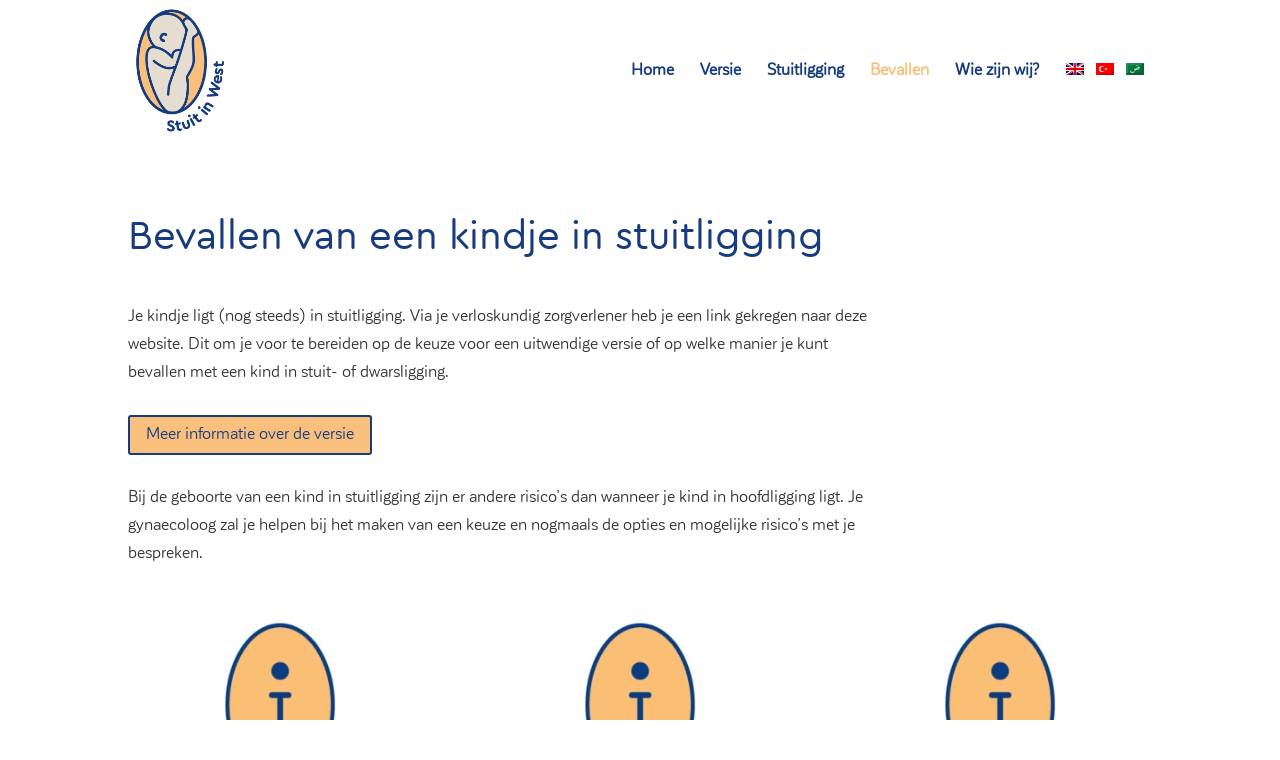

--- FILE ---
content_type: text/css
request_url: https://stuitinwest.nl/wp-content/plugins/lauralisa-customfont/lauralisa-customfont.css?ver=6.9
body_size: -29
content:
@font-face {
  font-family: 'CeraRoundBasic';
  src: url('/wp-content/plugins/lauralisa-customfont/CeraRoundBasic-Regular.ttf') format('TrueType'); /* Pretty Modern Browsers */
  font-weight:normal;
}

@font-face {
  font-family: 'CeraRoundBasic';
  src: url('/wp-content/plugins/lauralisa-customfont/CeraRoundBasic-Bold.woff') format('woff'); /* Pretty Modern Browsers */
  font-weight:bold;
}

@font-face {
  font-family: 'CorporativeSans';
  src: url('/wp-content/plugins/lauralisa-customfont/corporativesansrd-regular-webfont.woff2') format('woff2'); /* Pretty Modern Browsers */
  font-weight:normal;
}

